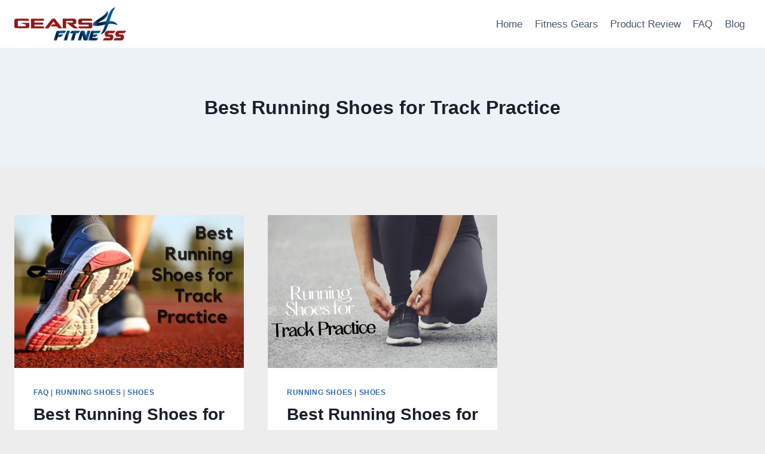

--- FILE ---
content_type: text/css
request_url: https://gears4fitness.com/wp-content/litespeed/css/ce5ff5014d2dcdcee7ad5d396566c367.css?ver=a807f
body_size: 3685
content:
.site-branding{max-height:inherit}.site-branding a.brand{display:flex;gap:1em;flex-direction:row;align-items:center;text-decoration:none;color:inherit;max-height:inherit}.site-branding a.brand img{display:block}.site-branding .site-title{margin:0}.site-branding .site-description{margin:.4375em 0 0;word-wrap:break-word}.site-branding.branding-layout-standard-reverse a.brand{flex-direction:row-reverse}.site-branding.branding-layout-vertical.site-title-top a.brand .site-title-wrap{order:-1}.site-branding.branding-layout-vertical.site-title-top a.brand .site-description{margin:0}.site-branding.branding-layout-vertical a.brand{flex-direction:column}.site-branding.branding-layout-vertical-reverse a.brand{flex-direction:column-reverse}.site-header-section-center .site-branding.branding-layout-vertical a.brand,.site-header-section-center .site-branding.branding-layout-vertical-reverse a.brand{text-align:center}.site-header-section-center .site-branding.branding-layout-vertical a.brand img,.site-header-section-center .site-branding.branding-layout-vertical-reverse a.brand img{margin-left:auto;margin-right:auto}@media screen and (max-width:1024px){.site-branding.branding-tablet-layout-standard-reverse a.brand{flex-direction:row-reverse}.site-branding.branding-tablet-layout-vertical.site-title-top a.brand .site-title-wrap{order:-1}.site-branding.branding-tablet-layout-vertical a.brand{flex-direction:column}.site-branding.branding-tablet-layout-vertical-reverse a.brand{flex-direction:column-reverse}}@media screen and (max-width:719px){.site-branding.branding-mobile-layout-standard:not(.site-brand-logo-only) a.brand{flex-direction:row}.site-branding.branding-mobile-layout-standard-reverse a.brand{flex-direction:row-reverse}.site-branding.branding-mobile-layout-vertical.site-title-top a.brand .site-title-wrap{order:-1}.site-branding.branding-mobile-layout-vertical a.brand{flex-direction:column}.site-branding.branding-mobile-layout-vertical-reverse a.brand{flex-direction:column-reverse}}.site-header-row-center-column .brand:not(.has-logo-image) .site-title-wrap{text-align:center}.logo-icon{display:flex}.logo-icon .kadence-svg-iconset svg{width:100%;height:auto}.header-navigation ul ul.sub-menu,.header-navigation ul ul.submenu{display:none;position:absolute;top:100%;flex-direction:column;background:#fff;margin-left:0;box-shadow:0 2px 13px rgba(0,0,0,.1);z-index:1000}.header-navigation ul ul.quadmenu-row{flex-direction:row}body:not(.hide-focus-outline) .header-navigation li.menu-item--has-toggle>a:focus .dropdown-nav-toggle{opacity:.2}.header-navigation ul ul.sub-menu>li:last-child,.header-navigation ul ul.submenu>li:last-child{border-bottom:0}.header-navigation ul ul.sub-menu.sub-menu-edge{left:auto;right:0}.header-navigation ul ul ul.sub-menu.sub-menu-edge{left:auto;right:100%}.header-navigation[class*=header-navigation-dropdown-animation-fade] ul ul.sub-menu,.header-navigation[class*=header-navigation-dropdown-animation-fade] ul ul.submenu{opacity:0;visibility:hidden;-webkit-transform:translate3d(0,0,0);transform:translate3d(0,0,0);transition:all .2s ease;display:block;clip:rect(1px,1px,1px,1px);height:1px;overflow:hidden}.header-navigation[class*=header-navigation-dropdown-animation-fade] ul li:hover>ul,.header-navigation[class*=header-navigation-dropdown-animation-fade] ul li.menu-item--toggled-on>ul,.header-navigation[class*=header-navigation-dropdown-animation-fade] ul li:not(.menu-item--has-toggle):focus>ul{opacity:1;visibility:visible;-webkit-transform:translate3d(0,0,0);transform:translate3d(0,0,0);clip:auto;height:auto;overflow:visible}.header-navigation.header-navigation-dropdown-animation-fade-up ul ul.sub-menu,.header-navigation.header-navigation-dropdown-animation-fade-up ul ul.submenu{-webkit-transform:translate3d(0,10px,0);transform:translate3d(0,10px,0)}.header-navigation.header-navigation-dropdown-animation-fade-down ul ul.sub-menu,.header-navigation.header-navigation-dropdown-animation-fade-down ul ul.submenu{-webkit-transform:translate3d(0,-10px,0);transform:translate3d(0,-10px,0)}.wp-site-blocks .nav--toggle-sub .dropdown-nav-special-toggle{position:absolute !important;overflow:hidden;padding:0 !important;margin:0 !important;margin-right:-.1em !important;border:0 !important;width:.9em;top:0;bottom:0;height:auto;border-radius:0;box-shadow:none !important;background:0 0 !important;display:block;left:auto;right:calc(1.4em/2);pointer-events:none}.wp-site-blocks .nav--toggle-sub .sub-menu .dropdown-nav-special-toggle{width:2.6em;margin:0 !important;right:0}.nav--toggle-sub .dropdown-nav-special-toggle:focus{z-index:10}.nav--toggle-sub .dropdown-nav-toggle{display:block;background:0 0;position:absolute;right:0;top:50%;width:.7em;height:.7em;font-size:inherit;width:.9em;height:.9em;font-size:.9em;display:inline-flex;line-height:inherit;margin:0;padding:0;border:none;border-radius:0;-webkit-transform:translateY(-50%);transform:translateY(-50%);overflow:visible;transition:opacity .2s ease}.nav--toggle-sub ul ul .dropdown-nav-toggle{right:.2em}.nav--toggle-sub ul ul .dropdown-nav-toggle .kadence-svg-iconset{-webkit-transform:rotate(-90deg);transform:rotate(-90deg)}.nav--toggle-sub li.menu-item-has-children{position:relative}.nav-drop-title-wrap{position:relative;padding-right:1em;display:block}.nav--toggle-sub li:hover>ul,.nav--toggle-sub li.menu-item--toggled-on>ul,.nav--toggle-sub li:not(.menu-item--has-toggle):focus>ul{display:block}.nav--toggle-sub li:not(.menu-item--has-toggle):focus-within>ul{display:block}@media (hover:none){.wp-site-blocks .nav--toggle-sub .menu-item--has-toggle:not(.menu-item--toggled-on) .dropdown-nav-special-toggle{left:0;right:0 !important;margin-right:0 !important;width:100%;pointer-events:all}.wp-site-blocks .nav--toggle-sub .menu-item--has-toggle:not(.menu-item--toggled-on)>a{pointer-events:none}}.rtl .nav--toggle-sub .dropdown-nav-toggle{right:auto;left:0}.rtl .primary-menu-container>ul>li.menu-item .dropdown-nav-special-toggle{right:auto;left:calc(1.4em/2)}.rtl .wp-site-blocks .nav--toggle-sub .sub-menu .dropdown-nav-special-toggle{left:0;right:auto}.rtl .nav--toggle-sub ul ul .dropdown-nav-toggle .kadence-svg-iconset{-webkit-transform:rotate(-270deg);transform:rotate(-270deg)}.rtl .header-navigation ul ul ul.sub-menu,.rtl .header-navigation ul ul ul.submenu{right:100%;left:auto}.rtl .nav-drop-title-wrap{padding-left:1em;padding-right:0}.wp-site-blocks .nav--toggle-sub .kadence-menu-mega-enabled .sub-menu .dropdown-nav-special-toggle{display:none}.header-navigation-style-underline-fullheight,.header-navigation-style-fullheight{height:100%;align-items:center}.header-navigation-style-underline-fullheight .header-menu-container,.header-navigation-style-fullheight .header-menu-container{height:100%;align-items:center}.header-navigation-style-underline-fullheight .header-menu-container>ul,.header-navigation-style-fullheight .header-menu-container>ul{height:100%;align-items:center}.header-navigation-style-underline-fullheight .header-menu-container>ul>li,.header-navigation-style-fullheight .header-menu-container>ul>li{display:flex;height:100%;align-items:center}.header-navigation-style-underline-fullheight .header-menu-container>ul>li>a,.header-navigation-style-fullheight .header-menu-container>ul>li>a{display:flex;height:100%;align-items:center}.header-navigation[class*=header-navigation-style-underline] .header-menu-container>ul>li>a{position:relative}.header-navigation[class*=header-navigation-style-underline] .header-menu-container>ul>li>a:after{content:'';width:100%;position:absolute;bottom:0;height:2px;right:50%;background:currentColor;-webkit-transform:scale(0,0) translate(-50%,0);transform:scale(0,0) translate(-50%,0);transition:color 0s ease-in-out,-webkit-transform .2s ease-in-out;transition:transform .2s ease-in-out,color 0s ease-in-out;transition:transform .2s ease-in-out,color 0s ease-in-out,-webkit-transform .2s ease-in-out}.header-navigation[class*=header-navigation-style-underline] .header-menu-container>ul>li>a:hover:after{-webkit-transform:scale(1,1) translate(50%,0);transform:scale(1,1) translate(50%,0)}.header-navigation[class*=header-navigation-style-underline] .header-menu-container>ul>li.current-menu-item>a:after,.header-navigation[class*=header-navigation-style-underline] .header-menu-container>ul>li.current-page-item>a:after{-webkit-transform:scale(1,1) translate(50%,0);transform:scale(1,1) translate(50%,0)}.header-navigation,.header-menu-container{display:flex}.header-navigation li.menu-item>a{display:block;width:100%;text-decoration:none;color:var(--global-palette4);transition:all .2s ease-in-out;-webkit-transform:translate3d(0,0,0);transform:translate3d(0,0,0)}.header-navigation li.menu-item>a:hover,.header-navigation li.menu-item>a:focus{color:var(--global-palette-highlight)}.header-navigation ul.sub-menu,.header-navigation ul.submenu{display:block;list-style:none;margin:0;padding:0}.header-navigation ul li.menu-item>a{padding:.6em .5em}.header-navigation ul ul li.menu-item>a{padding:1em}.header-navigation ul ul li.menu-item>a{width:200px}.header-navigation ul ul ul.sub-menu,.header-navigation ul ul ul.submenu{top:0;left:100%;right:auto;min-height:100%}.header-navigation .menu{display:flex;flex-wrap:wrap;justify-content:center;align-items:center;list-style:none;margin:0;padding:0}.menu-toggle-open{display:flex;background:0 0;align-items:center;box-shadow:none}.menu-toggle-open .menu-toggle-label{padding-right:5px}.menu-toggle-open .menu-toggle-icon{display:flex}.menu-toggle-open .menu-toggle-label:empty{padding-right:0}.menu-toggle-open:hover,.menu-toggle-open:focus{border-color:currentColor;background:0 0;box-shadow:none}.menu-toggle-open.menu-toggle-style-default{border:0}.wp-site-blocks .menu-toggle-open{box-shadow:none}.mobile-navigation{width:100%}.mobile-navigation a{display:block;width:100%;text-decoration:none;padding:.6em .5em}.mobile-navigation ul{display:block;list-style:none;margin:0;padding:0}.drawer-nav-drop-wrap{display:flex;position:relative}.drawer-nav-drop-wrap a{color:inherit}.drawer-nav-drop-wrap .drawer-sub-toggle{background:0 0;color:inherit;padding:.5em .7em;display:flex;border:0;border-radius:0;box-shadow:none;line-height:normal}.drawer-nav-drop-wrap .drawer-sub-toggle[aria-expanded=true] svg{-webkit-transform:rotate(180deg);transform:rotate(180deg)}.mobile-navigation.drawer-navigation-parent-toggle-true .drawer-nav-drop-wrap .drawer-sub-toggle{position:absolute;left:0;z-index:10;top:0;bottom:0;justify-content:flex-end;width:100%}.mobile-navigation ul ul{padding-left:1em;transition:all .2s ease-in-out}.mobile-navigation ul.has-collapse-sub-nav ul.sub-menu{display:none}body[class*=amp-mode-] .mobile-navigation ul ul{display:block}.mobile-navigation ul ul ul ul ul ul{padding-left:0}.mobile-navigation ul.has-collapse-sub-nav .sub-menu.show-drawer{display:block}.popup-drawer{position:fixed;display:none;top:0;bottom:0;left:-99999rem;right:99999rem;transition:opacity .25s ease-in,left 0s .25s,right 0s .25s;z-index:100000}.popup-drawer .drawer-overlay{background-color:rgba(0,0,0,.4);position:fixed;top:0;right:0;bottom:0;left:0;opacity:0;transition:opacity .2s ease-in-out}.popup-drawer .drawer-inner{width:100%;-webkit-transform:translateX(100%);transform:translateX(100%);max-width:90%;right:0;top:0;overflow:auto;background:#090c10;color:#fff;bottom:0;opacity:0;position:fixed;box-shadow:0 0 2rem 0 rgba(0,0,0,.1);display:flex;flex-direction:column;transition:opacity .25s cubic-bezier(.77,.2,.05,1),-webkit-transform .3s cubic-bezier(.77,.2,.05,1);transition:transform .3s cubic-bezier(.77,.2,.05,1),opacity .25s cubic-bezier(.77,.2,.05,1);transition:transform .3s cubic-bezier(.77,.2,.05,1),opacity .25s cubic-bezier(.77,.2,.05,1),-webkit-transform .3s cubic-bezier(.77,.2,.05,1)}.popup-drawer .drawer-header{padding:0 1.5em;display:flex;justify-content:flex-end;min-height:calc(1.2em + 24px)}.popup-drawer .drawer-header .drawer-toggle{background:0 0;border:0;font-size:24px;line-height:1;padding:.6em .15em;color:inherit;display:flex;box-shadow:none;border-radius:0}.popup-drawer .drawer-header .drawer-toggle:hover{box-shadow:none}.popup-drawer .drawer-content{padding:0 1.5em 1.5em}.popup-drawer-layout-sidepanel.popup-drawer-side-left .drawer-inner{-webkit-transform:translateX(-100%);transform:translateX(-100%);right:auto;left:0}@media screen and (max-width:1024px){.showing-popup-drawer-from-right.animate-body-popup #inner-wrap,.showing-popup-drawer-from-right.animate-body-popup #colophon,.showing-popup-drawer-from-right.animate-body-popup .site-header-row{-webkit-transform:translateX(-200px);transform:translateX(-200px)}.showing-popup-drawer-from-left.animate-body-popup #inner-wrap,.showing-popup-drawer-from-left.animate-body-popup #colophon,.showing-popup-drawer-from-left.animate-body-popup .site-header-row{-webkit-transform:translateX(200px);transform:translateX(200px)}.animate-body-popup #inner-wrap,.animate-body-popup .site-header-row,.animate-body-popup #colophon{-webkit-transform:none;transform:none;transition:-webkit-transform .3s cubic-bezier(.77,.2,.05,1);transition:transform .3s cubic-bezier(.77,.2,.05,1);transition:transform .3s cubic-bezier(.77,.2,.05,1),-webkit-transform .3s cubic-bezier(.77,.2,.05,1)}}.popup-drawer-animation-scale.popup-drawer-layout-fullwidth .drawer-inner{-webkit-transform:scale(0);transform:scale(0);-webkit-transform-origin:top right;transform-origin:top right;transition:opacity .3s cubic-bezier(.77,.2,.05,1),-webkit-transform .3s cubic-bezier(.77,.2,.05,1);transition:transform .3s cubic-bezier(.77,.2,.05,1),opacity .3s cubic-bezier(.77,.2,.05,1);transition:transform .3s cubic-bezier(.77,.2,.05,1),opacity .3s cubic-bezier(.77,.2,.05,1),-webkit-transform .3s cubic-bezier(.77,.2,.05,1)}.popup-drawer-animation-scale.popup-drawer-layout-fullwidth.popup-drawer-side-left .drawer-inner{-webkit-transform-origin:top left;transform-origin:top left}.popup-drawer-animation-scale.popup-drawer-layout-fullwidth.active .drawer-inner{-webkit-transform:scale(1);transform:scale(1)}#mobile-drawer.popup-drawer-animation-slice.popup-drawer-layout-fullwidth .drawer-overlay,#mobile-drawer.popup-drawer-animation-slice.popup-drawer-layout-fullwidth .drawer-inner{background:0 0}.popup-drawer .drawer-header .drawer-toggle{width:1em;position:relative;height:1em;box-sizing:content-box;font-size:24px}.drawer-toggle .toggle-close-bar{width:.75em;height:.08em;background:currentColor;-webkit-transform-origin:center center;transform-origin:center center;position:absolute;margin-top:-.04em;opacity:0;border-radius:.08em;left:50%;margin-left:-.375em;top:50%;-webkit-transform:rotate(45deg) translateX(-50%);transform:rotate(45deg) translateX(-50%);transition:opacity .3s cubic-bezier(.77,.2,.05,1),-webkit-transform .3s cubic-bezier(.77,.2,.05,1);transition:transform .3s cubic-bezier(.77,.2,.05,1),opacity .3s cubic-bezier(.77,.2,.05,1);transition:transform .3s cubic-bezier(.77,.2,.05,1),opacity .3s cubic-bezier(.77,.2,.05,1),-webkit-transform .3s cubic-bezier(.77,.2,.05,1);transition-delay:.2s}.drawer-toggle .toggle-close-bar:last-child{-webkit-transform:rotate(-45deg) translateX(50%);transform:rotate(-45deg) translateX(50%)}.popup-drawer.active .drawer-toggle .toggle-close-bar{-webkit-transform:rotate(45deg);transform:rotate(45deg);opacity:1}.popup-drawer.active .drawer-toggle .toggle-close-bar:last-child{-webkit-transform:rotate(-45deg);transform:rotate(-45deg);opacity:1}.popup-drawer .drawer-content.content-valign-middle{min-height:calc(100% - (1.2em + 24px));display:flex;justify-content:center;flex-direction:column;padding-bottom:calc(1.2em + 24px);max-height:calc(100% - (1.2em + 24px));overflow:auto}.popup-drawer .drawer-content.content-valign-bottom{min-height:calc(100% - (1.2em + 24px));display:flex;justify-content:flex-end;flex-direction:column;padding-bottom:calc(1.2em + 24px);max-height:calc(100% - (1.2em + 24px));overflow:auto}.popup-drawer .drawer-content.content-valign-bottom .site-header-item-mobile-navigation{display:block;overflow:auto;max-height:calc(100% - (1.2em + 24px))}.popup-drawer .drawer-content.content-align-center{text-align:center}.popup-drawer .drawer-content.content-align-center .site-header-item{justify-content:center}.popup-drawer .drawer-content.content-align-right{text-align:right}.popup-drawer .drawer-content.content-align-right .site-header-item{justify-content:flex-end}.popup-drawer-layout-fullwidth.popup-drawer-animation-slice .drawer-inner{-webkit-transform:none;transform:none}.popup-drawer-layout-fullwidth.popup-drawer-animation-slice .pop-slice-background{-webkit-transform-origin:center;transform-origin:center;-webkit-transform:none;transform:none;position:absolute;display:flex;flex-flow:column;align-items:stretch;top:0;left:0;right:0;bottom:0;z-index:-1}.popup-drawer-layout-fullwidth.popup-drawer-animation-slice .pop-portion-bg{flex:1 1 100%;background:rgba(9,12,16,.97);-webkit-transform:translateX(-100%);transform:translateX(-100%);transition:-webkit-transform .3s cubic-bezier(.77,.2,.05,1);transition:transform .3s cubic-bezier(.77,.2,.05,1);transition:transform .3s cubic-bezier(.77,.2,.05,1),-webkit-transform .3s cubic-bezier(.77,.2,.05,1)}.popup-drawer-layout-fullwidth.popup-drawer-animation-slice .pop-portion-bg:nth-child(odd){-webkit-transform:translateX(100%);transform:translateX(100%)}.popup-drawer-layout-fullwidth.popup-drawer-animation-slice .drawer-content{-webkit-transform:translateY(20px);transform:translateY(20px);opacity:0;transition:all .4s ease}.popup-drawer-layout-fullwidth.popup-drawer-animation-slice.active .pop-portion-bg{-webkit-transform:translateX(0);transform:translateX(0)}.popup-drawer-layout-fullwidth.popup-drawer-animation-slice.active .drawer-content{-webkit-transform:translateY(0px);transform:translateY(0px);opacity:1;transition:all .4s ease;transition-delay:.2s}@media screen and (max-width:1024px){.popup-drawer-layout-sidepanel.popup-mobile-drawer-side-right .drawer-inner{-webkit-transform:translateX(100%);transform:translateX(100%);right:0;left:auto}.popup-drawer-layout-sidepanel.popup-mobile-drawer-side-left .drawer-inner{-webkit-transform:translateX(-100%);transform:translateX(-100%);right:auto;left:0}}body.admin-bar .popup-drawer{top:46px}body.admin-bar .popup-drawer .drawer-inner{top:46px}@media screen and (min-width:783px){body.admin-bar .popup-drawer{top:32px}body.admin-bar .popup-drawer .drawer-inner{top:32px}}.popup-drawer.show-drawer{display:block}.popup-drawer.active{left:0;opacity:1;right:0;transition:opacity .25s ease-out}.popup-drawer.active .drawer-inner{opacity:1;-webkit-transform:translateX(0%);transform:translateX(0%)}.popup-drawer.active .drawer-overlay{opacity:1;cursor:pointer}body[class*=showing-popup-drawer-]{overflow:hidden}#main-header{display:none}#masthead{position:relative;z-index:11}@media screen and (min-width:1025px){#main-header{display:block}#mobile-header{display:none}}.header-html-inner img.alignnone{display:inline-block}.drawer-content .mobile-html,.drawer-content .mobile-html2{width:100%}.site-header-row{display:grid;grid-template-columns:auto auto}.site-header-row.site-header-row-center-column{grid-template-columns:1fr auto 1fr}.site-header-row.site-header-row-only-center-column{display:flex;justify-content:center}.site-header-row.site-header-row-only-center-column .site-header-section-center{flex-grow:1}.site-header-upper-inner-wrap.child-is-fixed{display:flex;align-items:flex-end}.site-header-upper-inner-wrap.child-is-fixed .site-main-header-wrap{width:100%}.site-header-row-layout-fullwidth>.site-header-row-container-inner>.site-container{max-width:none}.site-header-row-tablet-layout-contained{padding:0 1.5rem}@media screen and (max-width:719px){.site-header-focus-item.site-header-row-mobile-layout-contained{padding:0 1.5rem}.site-header-focus-item.site-header-row-mobile-layout-fullwidth,.site-header-focus-item.site-header-row-mobile-layout-standard{padding:0}}.site-header-section{display:flex;max-height:inherit}.site-header-item{display:flex;align-items:center;margin-right:10px;max-height:inherit}.rtl .site-header-item{margin-left:10px;margin-right:0}.site-header-section>.site-header-item:last-child{margin-right:0}.rtl .site-header-section>.site-header-item:last-child{margin-left:0}.drawer-content .site-header-item{margin-right:0;margin-bottom:10px}.drawer-content .site-header-item:last-child{margin-bottom:0}.site-header-section-right{justify-content:flex-end}.site-header-section-center{justify-content:center}.site-header-section-left-center{flex-grow:1;justify-content:flex-end}.site-header-section-right-center{flex-grow:1;justify-content:flex-start}.header-navigation-layout-stretch-true{flex-grow:1}.header-navigation-layout-stretch-true .header-navigation{flex-grow:1}.header-navigation-layout-stretch-true .header-navigation .header-menu-container{flex-grow:1}.header-navigation-layout-stretch-true .header-navigation .header-menu-container .menu{flex-grow:1;justify-content:space-between}.header-navigation-layout-stretch-true.header-navigation-layout-fill-stretch-true .header-navigation .header-menu-container .menu{display:grid;grid-template-columns:repeat(auto-fit,minmax(60px,1fr))}.header-navigation-layout-stretch-true.header-navigation-layout-fill-stretch-true .header-navigation .header-menu-container .menu>li{text-align:center}.header-html-inner p:first-child{margin-top:0}.header-html-inner p:last-child{margin-bottom:0}#main-header .header-button.button-style-outline{background:0 0 !important}.element-social-inner-wrap{display:flex;flex-wrap:wrap;align-items:center;gap:.3em}a.social-button{width:2em;text-decoration:none;height:2em;display:inline-flex;justify-content:center;align-items:center;margin:0;color:var(--global-palette4);background:var(--global-palette7);border-radius:3px;transition:all .2s ease-in-out}a.social-button:hover{color:var(--global-palette-btn);background:var(--global-palette-btn-bg)}a.social-button .social-label{padding-left:6px}.social-show-label-true a.social-button{width:auto;padding:0 .4em}.social-style-outline .social-button{background:0 0 !important;border:2px solid var(--global-palette7)}.social-style-outline .social-button:hover{color:var(--global-palette-highlight);border-color:currentColor}.social-icon-custom-svg{display:inline-flex;align-self:center}.social-icon-custom-svg svg{fill:currentcolor;width:1em;height:1em}.social-icon-custom-svg svg *{fill:currentColor}.search-toggle-open{display:flex;background:0 0;align-items:center;padding:.5em;box-shadow:none}.search-toggle-open .search-toggle-label{padding-right:5px}.search-toggle-open .search-toggle-icon{display:flex}.search-toggle-open .search-toggle-icon svg.kadence-svg-icon{top:-.05em;position:relative}.search-toggle-open .search-toggle-label:empty{padding-right:0}.search-toggle-open:hover,.search-toggle-open:focus{border-color:currentColor;background:0 0;box-shadow:none}.search-toggle-open.search-toggle-style-default{border:0}.popup-drawer-layout-fullwidth .drawer-inner{max-width:none;background:rgba(9,12,16,.97);transition:opacity .2s ease-in,-webkit-transform 0s ease-in;transition:transform 0s ease-in,opacity .2s ease-in;transition:transform 0s ease-in,opacity .2s ease-in,-webkit-transform 0s ease-in}.popup-drawer-layout-fullwidth .drawer-inner .drawer-overlay{background-color:transparent}#mobile-drawer.popup-drawer-layout-fullwidth.popup-drawer-animation-slice.pop-animated .drawer-inner{background:rgba(9,12,16,.97)}#search-drawer .drawer-inner .drawer-header{position:relative;z-index:100}#search-drawer .drawer-inner .drawer-content{display:flex;justify-content:center;align-items:center;position:absolute;top:0;bottom:0;left:0;right:0;padding:2em}#search-drawer .drawer-inner form{max-width:800px;width:100%;margin:0 auto;display:flex}#search-drawer .drawer-inner form label{flex-grow:2}#search-drawer .drawer-inner form ::-webkit-input-placeholder{color:currentColor;opacity:.5}#search-drawer .drawer-inner form ::-moz-placeholder{color:currentColor;opacity:.5}#search-drawer .drawer-inner form :-ms-input-placeholder{color:currentColor;opacity:.5}#search-drawer .drawer-inner form :-moz-placeholder{color:currentColor;opacity:.5}#search-drawer .drawer-inner input.search-field{width:100%;background:0 0;color:var(--global-palette6);padding:.8em 80px .8em .8em;font-size:20px;border:1px solid currentColor}#search-drawer .drawer-inner input.search-field:focus{color:#fff;box-shadow:5px 5px 0px 0px currentColor}#search-drawer .drawer-inner .search-submit[type=submit]{width:70px}#search-drawer .drawer-inner .kadence-search-icon-wrap{color:var(--global-palette6);width:70px}#search-drawer .drawer-inner .search-submit[type=submit]:hover~.kadence-search-icon-wrap{color:#fff}#search-drawer .drawer-inner button[type=submit]:hover~.kadence-search-icon-wrap{color:#fff}.site-header-upper-inner-wrap.child-is-fixed .site-top-header-wrap:not(.item-is-fixed){align-self:flex-start;flex-grow:1}.kadence-sticky-header{position:relative;z-index:1}.item-is-fixed{position:fixed;left:0;right:0;z-index:1200}.site-branding a.brand img.kadence-sticky-logo{display:none}.kadence-sticky-header.item-is-fixed:not(.item-at-start) .site-branding a.brand.has-sticky-logo img.kadence-sticky-logo{display:block}.kadence-sticky-header.item-is-fixed:not(.item-at-start) .site-branding a.brand.has-sticky-logo img{display:none}.kadence-sticky-header.item-is-fixed:not(.item-at-start) .site-branding a.brand img:not(.svg-logo-image){width:auto}.kadence-sticky-header.item-is-fixed:not(.item-at-start)[data-shrink=true] .site-branding a.brand picture img{max-height:inherit}#mobile-drawer{z-index:99999}#mobile-header .mobile-navigation>.mobile-menu-container.drawer-menu-container>ul.menu{display:flex;flex-wrap:wrap}#mobile-header .mobile-navigation.drawer-navigation-parent-toggle-true .drawer-nav-drop-wrap>a{padding-right:2em}#mobile-header .mobile-navigation:not(.drawer-navigation-parent-toggle-true) ul li.menu-item-has-children .drawer-nav-drop-wrap button{border:0}#mobile-header .mobile-navigation ul li.menu-item-has-children .drawer-nav-drop-wrap,#mobile-header .mobile-navigation ul li:not(.menu-item-has-children) a{border:0}

--- FILE ---
content_type: application/x-javascript
request_url: https://gears4fitness.com/wp-content/plugins/ultimate-blocks/src/blocks/content-toggle/front.build.js?ver=3.2.7
body_size: 1455
content:
"use strict";

function _toConsumableArray(r) { return _arrayWithoutHoles(r) || _iterableToArray(r) || _unsupportedIterableToArray(r) || _nonIterableSpread(); }
function _nonIterableSpread() { throw new TypeError("Invalid attempt to spread non-iterable instance.\nIn order to be iterable, non-array objects must have a [Symbol.iterator]() method."); }
function _unsupportedIterableToArray(r, a) { if (r) { if ("string" == typeof r) return _arrayLikeToArray(r, a); var t = {}.toString.call(r).slice(8, -1); return "Object" === t && r.constructor && (t = r.constructor.name), "Map" === t || "Set" === t ? Array.from(r) : "Arguments" === t || /^(?:Ui|I)nt(?:8|16|32)(?:Clamped)?Array$/.test(t) ? _arrayLikeToArray(r, a) : void 0; } }
function _iterableToArray(r) { if ("undefined" != typeof Symbol && null != r[Symbol.iterator] || null != r["@@iterator"]) return Array.from(r); }
function _arrayWithoutHoles(r) { if (Array.isArray(r)) return _arrayLikeToArray(r); }
function _arrayLikeToArray(r, a) { (null == a || a > r.length) && (a = r.length); for (var e = 0, n = Array(a); e < a; e++) n[e] = r[e]; return n; }
var convertToPixels = function convertToPixels(amount, unit) {
  return unit === "%" ? amount / 100 * window.innerWidth : amount;
};
var togglePanel = function togglePanel(target) {
  var topPadding = 0,
    bottomPadding = 0;
  var indicator = target.querySelector(".wp-block-ub-content-toggle-accordion-state-indicator");
  var panelContent = target.nextElementSibling;
  var toggleContainer = target.closest(".wp-block-ub-content-toggle");
  if (panelContent.classList.contains("ub-hide")) {
    var computedStyles = getComputedStyle(panelContent);
    var topPaddingUnit = computedStyles.paddingTop.match(/[^\d.]+/)[0];
    var bottomPaddingUnit = computedStyles.paddingBottom.match(/[^\d.]+/)[0];
    topPadding = convertToPixels(parseFloat(computedStyles.paddingTop), topPaddingUnit);
    bottomPadding = convertToPixels(parseFloat(computedStyles.paddingBottom), bottomPaddingUnit);
    panelContent.classList.remove("ub-hide");
    panelContent.classList.add("ub-hiding");
    if (toggleContainer.dataset.showonlyone === "true") {
      _toConsumableArray(toggleContainer.children).forEach(function (child) {
        var siblingToggle = child.querySelector(".wp-block-ub-content-toggle-accordion-title-wrap");
        if (siblingToggle !== target) {
          var siblingContent = siblingToggle.nextElementSibling;
          var siblingIndicator = siblingToggle.querySelector(".wp-block-ub-content-toggle-accordion-state-indicator");
          if (!siblingContent.classList.contains("ub-hide")) {
            if (siblingIndicator) siblingIndicator.classList.remove("open");
            siblingContent.classList.add("ub-toggle-transition");
            siblingContent.style.height = "".concat(siblingContent.scrollHeight, "px");
            setTimeout(function () {
              siblingContent.classList.add("ub-hiding");
              siblingContent.style.height = "";
            }, 20);
          }
        }
      });
    }
  } else {
    panelContent.style.height = getComputedStyle(panelContent).height;
  }
  panelContent.classList.add("ub-toggle-transition");
  if (indicator) indicator.classList.toggle("open");
  setTimeout(function () {
    if (panelContent.classList.contains("ub-hiding")) {
      panelContent.style.height = "".concat(panelContent.scrollHeight + topPadding + bottomPadding, "px");
      panelContent.style.paddingTop = "".concat(topPadding, "px");
      panelContent.style.paddingBottom = "".concat(bottomPadding, "px");
      document.querySelectorAll(".ub_image_slider").forEach(function (slider) {
        new Swiper("#".concat(slider.id), JSON.parse(slider.dataset.swiperData));
      });
      setTimeout(function () {
        return window.dispatchEvent(new Event("resize"));
      }, 100);
    } else {
      panelContent.classList.add("ub-hiding");
      panelContent.style.height = "";
    }
  }, 20);
  panelContent.addEventListener("transitionend", function () {
    panelContent.classList.remove("ub-toggle-transition");
    panelContent.setAttribute("aria-expanded", panelContent.offsetHeight !== 0);
    if (panelContent.offsetHeight === 0) {
      panelContent.classList.add("ub-hide");
    } else {
      panelContent.removeAttribute("style");
    }
    panelContent.classList.remove("ub-hiding");
  });
  panelContent.querySelectorAll(".wp-block-embed iframe").forEach(function (embeddedContent) {
    embeddedContent.style.removeProperty("width");
    embeddedContent.style.removeProperty("height");
  });
};
var handleKeyDown = function handleKeyDown(e, i, toggleHeads) {
  var key = e.key;
  if (key === "ArrowUp" && i > 0) {
    e.preventDefault();
    toggleHeads[i - 1].focus();
  } else if (key === "ArrowDown" && i < toggleHeads.length - 1) {
    e.preventDefault();
    toggleHeads[i + 1].focus();
  } else if ([" ", "Enter"].includes(key)) {
    e.preventDefault();
    togglePanel(e.currentTarget);
  } else if (key === "Home" && i > 0) {
    e.preventDefault();
    toggleHeads[0].focus();
  } else if (key === "End" && i < toggleHeads.length - 1) {
    e.preventDefault();
    toggleHeads[toggleHeads.length - 1].focus();
  }
};
var attachTogglePanelEvents = function attachTogglePanelEvents(toggleContainer) {
  var toggleHeads = Array.from(toggleContainer.children).map(function (toggle) {
    return toggle.children[0];
  }).filter(function (toggle) {
    return toggle && toggle.classList.contains("wp-block-ub-content-toggle-accordion-title-wrap");
  });
  toggleHeads.forEach(function (toggleHead, i) {
    toggleHead.removeEventListener("keydown", handleKeyDown);
    toggleHead.addEventListener("keydown", function (e) {
      return handleKeyDown(e, i, toggleHeads);
    });
    toggleHead.removeEventListener("click", togglePanel);
    toggleHead.addEventListener("click", function (e) {
      e.stopImmediatePropagation();
      togglePanel(toggleHead);
    });
  });
};
var initTogglePanels = function initTogglePanels() {
  document.querySelectorAll(".wp-block-ub-content-toggle").forEach(function (toggleContainer) {
    if (window.innerWidth < 700 && JSON.parse(toggleContainer.dataset.mobilecollapse)) {
      _toConsumableArray(toggleContainer.children).forEach(function (child) {
        var panel = child.children[0].nextElementSibling;
        if (!panel.classList.contains("ub-hide")) {
          togglePanel(child.children[0]);
        }
      });
    }
    attachTogglePanelEvents(toggleContainer);
  });
};
document.addEventListener("DOMContentLoaded", function () {
  initTogglePanels();
  var observer = new MutationObserver(function (mutations) {
    mutations.forEach(function (mutation) {
      if (mutation.type === "childList") {
        var addedNodes = _toConsumableArray(mutation.addedNodes);
        addedNodes.forEach(function (node) {
          var _node$classList;
          if ((_node$classList = node.classList) !== null && _node$classList !== void 0 && _node$classList.contains("wp-block-ub-content-toggle")) {
            attachTogglePanelEvents(node);
          }
        });
      }
    });
  });
  observer.observe(document.body, {
    childList: true,
    subtree: true
  });
});